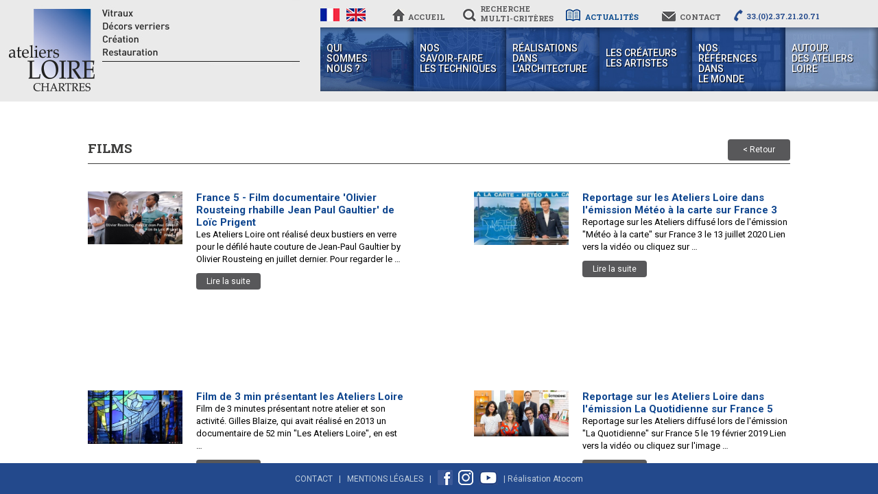

--- FILE ---
content_type: text/html; charset=UTF-8
request_url: https://www.ateliers-loire.fr/fr/films-33.php
body_size: 8554
content:
	
<!doctype html>

<!--[if lt IE 7 ]> <html class="ie ie6 no-js" lang="fr"> <![endif]-->
<!--[if IE 7 ]>    <html class="ie ie7 no-js" lang="fr"> <![endif]-->
<!--[if IE 8 ]>    <html class="ie ie8 no-js" lang="fr"> <![endif]-->
<!--[if IE 9 ]>    <html class="ie ie9 no-js" lang="fr"> <![endif]-->
<!--[if gt IE 9]><!--><html class="no-js" lang="fr"><!--<![endif]-->
<!-- the "no-js" class is for Modernizr. -->

<head id="www-sitename-com" data-template-set="html5-reset">
<!-- Global site tag (gtag.js) - Google Analytics -->
<script async src="https://www.googletagmanager.com/gtag/js?id=UA-141019324-1"></script>
<script>
  window.dataLayer = window.dataLayer || [];
  function gtag(){dataLayer.push(arguments);}
  gtag('js', new Date());

  gtag('config', 'UA-141019324-1');
</script>

	<meta charset="utf-8">
    <meta name="viewport" content="width=device-width, initial-scale=1.0">
	
	<!-- Always force latest IE rendering engine (even in intranet) & Chrome Frame -->
	<meta http-equiv="X-UA-Compatible" content="IE=edge,chrome=1">
	
	<title>Films : France 5 - Film documentaire 'Olivier Rousteing rhabille Jean Paul Gaultier' de Loïc Prigent, Reportage sur les Ateliers Loire dans l'émission Météo à la carte sur France 3, Film de 3 min présentant les Ateliers Loire, Reportage sur les Ateliers Loire dans l'émission La Quotidienne sur France 5, Film "Les Ateliers Loire" de Gilles Blaize en DVD, Film "Face au ciel" sur les vitraux du Père Kim en Joong à Brioude</title>
	
	<meta name="title" content="Films : France 5 - Film documentaire 'Olivier Rousteing rhabille Jean Paul Gaultier' de Loïc Prigent, Reportage sur les Ateliers Loire dans l'émission Météo à la carte sur France 3, Film de 3 min présentant les Ateliers Loire, Reportage sur les Ateliers Loire dans l'émission La Quotidienne sur France 5, Film "Les Ateliers Loire" de Gilles Blaize en DVD, Film "Face au ciel" sur les vitraux du Père Kim en Joong à Brioude">
	<meta name="description" content="">
	
    <meta name="Robots" content="Index, All, Follow" />
    <meta name="revisit-after" content="30 days" />
    <meta name="distribution" content="global" />        
	
	<meta name="author" content="Atocom">
	<meta name="Copyright" content="Ateliers Loire 2026. All Rights Reserved.">

	<!-- Dublin Core Metadata : http://dublincore.org/ -->
	<meta name="DC.title" content="Ateliers Loire Chartres">
	<meta name="DC.subject" content="Films : France 5 - Film documentaire 'Olivier Rousteing rhabille Jean Paul Gaultier' de Loïc Prigent, Reportage sur les Ateliers Loire dans l'émission Météo à la carte sur France 3, Film de 3 min présentant les Ateliers Loire, Reportage sur les Ateliers Loire dans l'émission La Quotidienne sur France 5, Film "Les Ateliers Loire" de Gilles Blaize en DVD, Film "Face au ciel" sur les vitraux du Père Kim en Joong à Brioude">
	<meta name="DC.creator" content="Atocom">
	
	<!--  Mobile Viewport Fix
	j.mp/mobileviewport & davidbcalhoun.com/2010/viewport-metatag 
	device-width : Occupy full width of the screen in its current orientation
	initial-scale = 1.0 retains dimensions instead of zooming out if page height > device height
	maximum-scale = 1.0 retains dimensions instead of zooming in if page width < device width
	-->
	<!-- Uncomment to use; use thoughtfully!
	<meta name="viewport" content="width=device-width, initial-scale=1.0, maximum-scale=1.0">
	-->

	<link rel="shortcut icon" href="../favicon.ico">
	<!-- This is the traditional favicon.
		 - size: 16x16 or 32x32
		 - transparency is OK
		 - see wikipedia for info on browser support: http://mky.be/favicon/ -->
		 
	<!--<link rel="apple-touch-icon" href="html5/img/apple-touch-icon.png">-->
	<!-- The is the icon for iOS's Web Clip.
		 - size: 57x57 for older iPhones, 72x72 for iPads, 114x114 for iPhone4's retina display (IMHO, just go ahead and use the biggest one)
		 - To prevent iOS from applying its styles to the icon name it thusly: apple-touch-icon-precomposed.png
		 - Transparency is not recommended (iOS will put a black BG behind the icon) -->
	
	<!-- CSS: screen, mobile & print are all in the same file -->
	<link rel="stylesheet" href="../styles/html5.css">
	
	<!-- all our JS is at the bottom of the page, except for Modernizr. -->
	<!--<script src="../js/modernizr-1.7.min.js"></script>-->
    <script src="../js/modernizr-custom.js"></script>
    
    
	<link href="..//js/thumbnailSlider/1/thumbs2.css" rel="stylesheet" />
    <link href="..//js/thumbnailSlider/1/thumbnail-slider.css" rel="stylesheet" type="text/css" /> 
    
	<link href='https://fonts.googleapis.com/css?family=Roboto:400,700,900,300,500' rel='stylesheet' type='text/css'>
    <link href='https://fonts.googleapis.com/css?family=Roboto+Slab:400,700' rel='stylesheet' type='text/css'>
    <link href="../styles/style.css" rel="stylesheet" type="text/css">	
    <!--<link href="../styles/menu.css" rel="stylesheet" type="text/css">-->
    
    
    <!-- pour colorbox -->
    <link media="screen" rel="stylesheet" href="../colorbox-master/colorbox.css" />
   
    
</head>

<body class="actualites langue-fr">

<div role="document" id="contenu" ><!-- not needed? up to you: http://camendesign.com/code/developpeurs_sans_frontieres -->
			
            <header>
				<div id="headerGauche">
                	<a href="./"></a>
                </div><!-- fin gauche -->
                
				<div id="headerCentre"></div><!-- fin centre -->       
                <div id="headerGaucheFond"></div>         
                <div id="headerDroite">
                	<div id="topBar">
                    	<ul>
                        	<li class="drapFr"><a href="../fr/" class="allume"></a></li>
                            <li class="drapEn"><a href="../en/" class=""></a></li>
                            <li class="accueil"><a href="./" ><div>Accueil</div></a></li>
                            <li class="recherche"><!--<a href=""><div>Recherche<br />multi critères</div></a>-->
                            <a href="recherche-vitrail.php" class=""><div>Recherche<br />
multi-critères</div></a></li>
                            <li class="actus"><a href="actualites-31.php" class="allume"><div>Actualités</div></a></li>
                            <li class="contact"><a href="pour-contacter-les-ateliers-loire.php" class=""><div>Contact</div></a></li>
                            <li class="tel"><div style=""><nobr>33.(0)2.37.21.20.71</nobr></div></li>
                        </ul>
                    </div><!-- fin topBar -->
                    <ul id="nav">
                    	
                        <li class="bt1" id="bouton1"><a href="javascript:void(0);" ><div class="txt">Qui <span>sommes </span>nous ?</div></a></li>
                        <li class="bt2" id="bouton2"><a href="javascript:void(0);" ><div class="txt">Nos <span>savoir-faire </span>Les techniques</div></a></li>
                        <li class="bt3" id="bouton3"><a href="javascript:void(0);" ><div class="txt">Réalisations <span>dans </span>l'architecture</div></a></li>
                        <!--<li class="bt4" id="bouton4"><a href="javascript:void(0);" ><div class="txt">Les créateurs <span>Les artistes</span></span></div></a></li>                    -->
						<li class="bt4" id="bouton4"><a href="par-ordre-alphabetique.php" ><div class="txt">Les créateurs <span>Les artistes</span></span></div></a></li>                    
                        <li class="bt5" id="bouton5"><a href="realisations-vitraux.php?reset=1" ><div class="txt">Nos <span>références </span<span>dans </span>le monde</div></a></li>
                        <li class="bt6" id="bouton6"><a href="javascript:void(0);" class="allume"><div class="txt">Autour <span>des Ateliers </span>Loire</div></a></li>
                    </ul>
                </div><!-- fin droite -->
            </header>
  			<div id="headerMobile">
            	<div id="mobLogo"><a href="./"><img src="../images/header/mobile/logo2.jpg" alt="Ateliers Loire Vitraux, Chartres" border="0" /></a></div>
                <div id="mobBar">
            	<ul class="un">
                	<li class="drap"><a href="../fr/" class="un allume"></a><a href="../en/" class="deux "></a></li>
                    <li class="icone menu"><a href="javascript:void(0);">Menu</a></li>
                    <li class="icone accueil"><a href="./" class="">Accueil</a></li>
                    <li class="icone recherche"><a href="recherche-vitrail.php" class="">Recherche</a></li>
                    <li class="icone actus"><a href="actualites-31.php" class="allume">Actualités</a></li>
                    <li class="icone contact"><a href="pour-contacter-les-ateliers-loire.php" class="">Contact</a></li>
                </ul>
      </div>
            </div><!-- fin headerMobile -->
		
                                            
            <div id="sousMenu">
            	<p class="entreeMobile" id="entreeMobile1"><a href="javascript:void(0);">Qui <span>sommes </span>nous ?</a></p>
                <ul class="ul1 sousmenu1">
                	
                	<li class="li1">
                    	<p class="titre lien" ><a href="historique.php">Historique</a></p>
                    </li>
                	<li class="li1">
                    	<p class="titre">Les Loire</p>
                        <ul class="ul2"><li class="li2" ><a href="gabriel-.php">Gabriel </a></li><li class="li2" ><a href="jacques.php">Jacques</a></li><li class="li2" ><a href="bruno.php">Bruno</a></li><li class="li2" ><a href="herve.php">Hervé</a></li>
                        </ul>
                    </li>							
							
                	<li class="li1">
                    	<p class="titre lien" ><a href="l-equipe.php">L'équipe</a></p>
                    </li>
                	<li class="li1">
                    	<p class="titre lien" ><a href="les-ateliers.php">Les ateliers</a></p>
                    </li>                	<!--<li class="li1">
                    	<p class="titre lien" onclick="location.href='#';"><a href="">Historique</a></p>
                    </li>                
                	<li class="li1">
                    	<p class="titre">Les Loire</p>
                        <ul class="ul2">
                        	<li class="li2" onclick="location.href='#';"><a href="">Gabriel</a></li>
                            <li class="li2" onclick="location.href='#';"><a href="">Jacques</a></li>
                            <li class="li2" onclick="location.href='#';"><a href="">Bruno</a></li>
                            <li class="li2" onclick="location.href='#';"><a href="">Hervé</a></li>
                        </ul>
                    </li>
                	<li class="li1">
                    	<p class="titre lien" onclick="location.href='#';"><a href="">L'équipe</a></p>
                    </li>                     
                	<li class="li1">
                    	<p class="titre">Les locaux</p>
                        <ul class="ul2">
                        	<li class="li2" onclick="location.href='#';"><a href="">Les ateliers à Lèves</a></li>
                            <li class="li2" onclick="location.href='#';"><a href="">Expression Vitrail à Chartres</a></li>
                        </ul>
                    </li> -->                                     
                </ul>                  
                <p class="entreeMobile" id="entreeMobile2"><a href="javascript:void(0);">Nos <span>savoir-faire </span>Les techniques</a></p>
                <ul class="ul1 sousmenu2">
                	
                	<li class="li1">
                    	<p class="titre">Créations</p>
                        <ul class="ul2"><li class="li2" ><a href="vitrail-traditionnel-plomb-.php">Vitrail traditionnel (plomb)</a></li><li class="li2" ><a href="dalle-de-verre.php">Dalle de verre</a></li><li class="li2" ><a href="thermoformage-fusing-emaillage.php">Thermoformage - Fusing - Émaillage</a></li><li class="li2" ><a href="mise-en-double-vitrage.php">Mise en double vitrage</a></li><li class="li2" ><a href="trempe-des-verres.php">Trempe des verres</a></li>
                        </ul>
                    </li>							
							
                	<li class="li1">
                    	<p class="titre">Restauration</p>
                        <ul class="ul2"><li class="li2" ><a href="restauration-de-vitraux-en-verres-antique-et-plomb.php">Restauration de vitraux en verres antique et plomb</a></li><li class="li2" ><a href="restauration-de-vitraux-en-dalles-de-verre.php">Restauration de vitraux en dalles de verre</a></li>
                        </ul>
                    </li>							
							                    <!--<li class="li1">
                    	<p class="titre">Créations</p>
                        <ul class="ul2">
                        	<li class="li2" onclick="location.href='#';"><a href="">Vitrail traditionnel (plomb)</a></li>
                            <li class="li2" onclick="location.href='#';"><a href="">Dalle de verre</a></li>
                            <li class="li2" onclick="location.href='#';"><a href="">Thermoformage – Fusing – émaillage</a></li>
                            <li class="li2" onclick="location.href='#';"><a href="">Mise en double vitrage</a></li>
                            <li class="li2" onclick="location.href='#';"><a href="">Trempe des verres</a></li>
                        </ul>
                    </li>
                	<li class="li1">
                    	<p class="titre">Restauration</p>
                        <ul class="ul2">
                        	<li class="li2" onclick="location.href='#';"><a href="">Restauration vitraux « plomb »</a></li>
                            <li class="li2" onclick="location.href='#';"><a href="">Restauration vitraux « dalle de verre »</a></li>
                        </ul>
                    </li>  -->                                     
                </ul>   
                <p class="entreeMobile" id="entreeMobile3"><a href="javascript:void(0);">Réalisations <span>dans </span>l'architecture</a></p>         
            	<ul class="ul1 sousmenu3">
                	
                	<li class="li1">
                    	<p class="titre">Edifices religieux</p>
                        <ul class="ul2"><li class="li2" ><a href="cathedrales.php">Cathédrales</a></li><li class="li2" ><a href="eglises-chapelles.php">Églises, chapelles</a></li><li class="li2" ><a href="congregations-religieuses.php">Congrégations religieuses</a></li>
                        </ul>
                    </li>							
							
                	<li class="li1">
                    	<p class="titre">Lieux publics</p>
                        <ul class="ul2"><li class="li2" ><a href="lycees-colleges-ecoles.php">Lycées, collèges, écoles</a></li><li class="li2" ><a href="hotels-restaurants.php">Hôtels, restaurants</a></li><li class="li2" ><a href="institutions-publiques.php">Institutions publiques</a></li><li class="li2" ><a href="centres-culturels-musees.php">Centres culturels, musées</a></li>
                        </ul>
                    </li>							
							
                	<li class="li1">
                    	<p class="titre lien" ><a href="maisons-particulieres.php">Maisons particulières</a></p>
                    </li>
                	<li class="li1">
                    	<p class="titre lien" ><a href="oeuvres-en-plein-air.php">Oeuvres en extérieur</a></p>
                    </li>                    <!--<li class="li1">
                    	<p class="titre">Edifices religieux</p>
                        <ul class="ul2">
                        	<li class="li2" onclick="location.href='#';"><a href="eglises.php">Eglises, cathédrales, chapelles</a></li>
                            <li class="li2" onclick="location.href='#';"><a href="">Congrégations religieuses</a></li>
                        </ul>
                    </li>
                	<li class="li1">
                    	<p class="titre">Lieux publics</p>
                        <ul class="ul2">
                        	<li class="li2" onclick="location.href='#';"><a href="">Lycées, collèges, centres culturels</a></li>
                            <li class="li2" onclick="location.href='#';"><a href="">Restaurants, banques</a></li>
                            <li class="li2" onclick="location.href='#';"><a href="">Espaces publics</a></li>
                        </ul>
                    </li>
                	<li class="li1">
                    	<p class="titre lien" onclick="location.href='#';"><a href="">Maisons particulières</a></p>
                    </li>-->                                    
                </ul>
                <p class="entreeMobile" id="entreeMobile4"><a href="par-ordre-alphabetique.php">Les créateurs <span>Les artistes</span></a></p>         
            	                <p class="entreeMobile" id="entreeMobile5"><a href="realisations-vitraux.php">Nos <span>références </span<span>dans </span>le monde</a></p>  
                <p class="entreeMobile" id="entreeMobile6"><a href="javascript:void(0);">Autour <span>des Ateliers </span>Loire</a></p>         
            	<ul class="ul1 sousmenu6">
                	
                	<li class="li1">
                    	<p class="titre">Autres lieux et activités</p>
                        <ul class="ul2"><li class="li2" ><a href="expressions-vitrail.php">Expressions Vitrail</a></li><li class="li2" ><a href="la-galerie-du-vitrail.php">La Galerie du vitrail</a></li><li class="li2" ><a href="l-antiquaire-du-vitrail.php">L'antiquaire du vitrail</a></li><li class="li2" ><a href="la-vitrailleraie.php">La Vitrailleraie</a></li>
                        </ul>
                    </li>							
							
                	<li class="li1">
                    	<p class="titre lien">Médias</p><ul class="ul2">
                    
                	<li class="li2"><a href="films-33.php">Films</a></li>
                	<li class="li2"><a href="livres-34.php">Livres</a></li>
                	<li class="li2"><a href="articles-de-presse-35.php">Articles de presse</a></li></ul></li>
                	<li class="li1">
                    	<p class="titre lien" ><a href="gabriel-loire-le-peintre.php">Gabriel Loire, le peintre</a></p>
                    </li>                    <!--<li class="li1">
                    	<p class="titre">Autres lieux et activités</p>
                        <ul class="ul2">
                        	<li class="li2" onclick="location.href='#';"><a href="">La Galerie du vitrail</a></li>
                            <li class="li2" onclick="location.href='#';"><a href="">L'antiquaire en vitrail</a></li>
                        </ul>
                    </li> -->                                     
                </ul>                                            
            </div><!-- fin sousMenu3 -->  
            <div id="content" class="actualites">
	        
            	<div id="interieur">
					<div class="titre">
                    	<ul>
                        	<li class="liTitre"><h1>Films</h1></li>
                            
                            <li class="retour"><a href="javascript:history.back();">< Retour</a></li>
                            						
                        </ul>
                    </div><!-- fin titre -->				
               	  
 
                    <ul class="liste">
                                        	<li class="item ">
                        	                            <div class="pho"><a href="france-5-film-documentaire-olivier-rousteing-rhabille-jean-paul-gaultier-de-loic-prigent.php"><img src="../medias/articles/photos/172_20220928-112532_1_M.JPG" width="220" /></a></div>
                            
                            <div class="texte reduit">
                                <h2><a href="france-5-film-documentaire-olivier-rousteing-rhabille-jean-paul-gaultier-de-loic-prigent.php">France 5 - Film documentaire 'Olivier Rousteing rhabille Jean Paul Gaultier' de Loïc Prigent</a></h2>
                                Les Ateliers Loire ont r&eacute;alis&eacute; deux bustiers en verre pour le d&eacute;fil&eacute; haute couture de Jean-Paul Gaultier by Olivier Rousteing en juillet dernier.

Pour regarder le &#133;                                <a class="suite" href="france-5-film-documentaire-olivier-rousteing-rhabille-jean-paul-gaultier-de-loic-prigent.php">Lire la suite</a>
                            </div>     
                            
                                                  
                        </li>
					                    	<li class="item deux">
                        	                            <div class="pho"><a href="reportage-sur-les-ateliers-loire-dans-l-emission-meteo-a-la-carte-sur-france-3.php"><img src="../medias/articles/photos/132_20200721-095756_1_M.JPG" width="220" /></a></div>
                            
                            <div class="texte reduit">
                                <h2><a href="reportage-sur-les-ateliers-loire-dans-l-emission-meteo-a-la-carte-sur-france-3.php">Reportage sur les Ateliers Loire dans l'émission Météo à la carte sur France 3</a></h2>
                                Reportage sur les Ateliers diffus&eacute; lors de l&#39;&eacute;mission &quot;M&eacute;t&eacute;o &agrave; la carte&quot; sur France 3 le 13 juillet 2020

Lien vers la vid&eacute;o ou cliquez sur &#133;                                <a class="suite" href="reportage-sur-les-ateliers-loire-dans-l-emission-meteo-a-la-carte-sur-france-3.php">Lire la suite</a>
                            </div>     
                            
                                                  
                        </li>
					                    	<li class="item ">
                        	                            <div class="pho"><a href="film-de-3-min-presentant-les-ateliers-loire.php"><img src="../medias/articles/photos/128_20191217-165459_1_M.JPG" width="220" /></a></div>
                            
                            <div class="texte reduit">
                                <h2><a href="film-de-3-min-presentant-les-ateliers-loire.php">Film de 3 min présentant les Ateliers Loire</a></h2>
                                Film de 3 minutes pr&eacute;sentant notre atelier et son activit&eacute;.
Gilles Blaize, qui avait r&eacute;alis&eacute; en 2013 un documentaire de 52 min &quot;Les Ateliers Loire&quot;, en est &#133;                                <a class="suite" href="film-de-3-min-presentant-les-ateliers-loire.php">Lire la suite</a>
                            </div>     
                            
                                                  
                        </li>
					                    	<li class="item deux">
                        	                            <div class="pho"><a href="reportage-sur-les-ateliers-loire-dans-l-emission-la-quotidienne-sur-france-5-.php"><img src="../medias/articles/photos/103_20190418-162622_1_M.JPG" width="220" /></a></div>
                            
                            <div class="texte reduit">
                                <h2><a href="reportage-sur-les-ateliers-loire-dans-l-emission-la-quotidienne-sur-france-5-.php">Reportage sur les Ateliers Loire dans l'émission La Quotidienne sur France 5 </a></h2>
                                Reportage sur les Ateliers diffus&eacute; lors de l&#39;&eacute;mission &quot;La Quotidienne&quot; sur France 5 le 19 f&eacute;vrier 2019

Lien vers la vid&eacute;o ou cliquez sur l&#39;image &#133;                                <a class="suite" href="reportage-sur-les-ateliers-loire-dans-l-emission-la-quotidienne-sur-france-5-.php">Lire la suite</a>
                            </div>     
                            
                                                  
                        </li>
					                    	<li class="item ">
                        	                            <div class="pho"><a href="film-les-ateliers-loire-de-gilles-blaize-en-dvd.php"><img src="../medias/articles/photos/115_20190419-151137_1_M.JPG" width="220" /></a></div>
                            
                            <div class="texte reduit">
                                <h2><a href="film-les-ateliers-loire-de-gilles-blaize-en-dvd.php">Film "Les Ateliers Loire" de Gilles Blaize en DVD</a></h2>
                                Un film de 55 minutes sur Les Ateliers Loire a &eacute;t&eacute; r&eacute;alis&eacute; par Gilles Blaize, produit par les films du lieu-dit et France 3 Centre, en 2017 est disponible en DVD.&nbsp;
                                <a class="suite" href="film-les-ateliers-loire-de-gilles-blaize-en-dvd.php">Lire la suite</a>
                            </div>     
                            
                                                  
                        </li>
					                    	<li class="item deux">
                        	                            <div class="pho"><a href="film-face-au-ciel-sur-les-vitraux-du-pere-kim-en-joong-a-brioude.php"><img src="../medias/articles/photos/116_20190424-103851_1_M.JPG" width="220" /></a></div>
                            
                            <div class="texte reduit">
                                <h2><a href="film-face-au-ciel-sur-les-vitraux-du-pere-kim-en-joong-a-brioude.php">Film "Face au ciel" sur les vitraux du Père Kim en Joong à Brioude</a></h2>
                                Un film de 50 minutes sur la r&eacute;alisation des vitraux du P&egrave;re Kim en Joong au sein de la basilique Saint-Julien de Brioude, a &eacute;t&eacute; r&eacute;alis&eacute; par Jean-No&euml;l &#133;                                <a class="suite" href="film-face-au-ciel-sur-les-vitraux-du-pere-kim-en-joong-a-brioude.php">Lire la suite</a>
                            </div>     
                            
                                                  
                        </li>
					                    </ul>
                    
                </div><!-- fin interieur -->
                
            </div>
         


            <footer>
            	<!--<p>Les Ateliers Loire à Chartres, spécialistes en création et restauration de vitraux anciens et contemporains</p>-->
                <p class="liens"><a href="pour-contacter-les-ateliers-loire.php" class="maj">Contact</a> &nbsp | &nbsp 
                                <a href="mentions-legales.php" class="maj">Mentions Légales</a> &nbsp | &nbsp 
                				<a href="https://www.facebook.com/ateliersloire" target="_blank"><img src="../images/footer/fb.png" style="vertical-align: middle; padding-bottom:5px; padding-right: 5px;" alt="Facebook Ateliers Loire" /></a> 
				<a href="https://www.instagram.com/ateliersloire/" target="_blank"><img src="../images/footer/instagram.png" style="vertical-align: middle; padding-bottom:5px; padding-right: 5px;" alt="Instagram Ateliers Loire" /></a> 
				<a href="https://www.youtube.com/channel/UCNpp_I0Ma8WYtBrPEhqRH_Q" target="_blank"><img src="../images/footer/youtube.png" style="vertical-align: middle; padding-bottom:5px; padding-right: 5px;" alt="Youtube Ateliers Loire" /></a>
                 | Réalisation <a href="http://www.atocom.fr" target="_blank">Atocom</a>
            </footer>
                    
  </div><!-- fin contenu -->    
    
    


    
<!-- here comes the javascript -->
<script src="../js/jquery-1.10.2.min.js"></script>
<script src="../js/jquery-migrate-1.2.1.js"></script>

<!-- pour jquery UI -->
<script src="../jquery-ui-1.11.4.custom/jquery-ui.min.js"></script>


<!-- pour colorbox -->
<script type="text/javascript" src="../colorbox-master/jquery.colorbox-min.js"></script>


<!-- backstretch -->
<script type="text/javascript" src="../backstretch/jquery.backstretch.min.js"></script>

<!-- carousel -->        
<script src="../js/slick-1.6.0/slick/slick.min.js"></script>

	<script>
	 /**
	  Target IE 10 with JavaScript and CSS property detection.
	  
	  # 2013 by Tim Pietrusky
	  # timpietrusky.com
	 **/

	 // IE 10 only CSS properties
	 var ie10Styles = [
		 'msTouchAction',
		 'msWrapFlow',
		 'msWrapMargin',
		 'msWrapThrough',
		 'msOverflowStyle',
		 'msScrollChaining',
		 'msScrollLimit',
		 'msScrollLimitXMin',
		 'msScrollLimitYMin',
		 'msScrollLimitXMax',
		 'msScrollLimitYMax',
		 'msScrollRails',
		 'msScrollSnapPointsX',
		 'msScrollSnapPointsY',
		 'msScrollSnapType',
		 'msScrollSnapX',
		 'msScrollSnapY',
		 'msScrollTranslation',
		 'msFlexbox',
		 'msFlex',
		 'msFlexOrder'];

	 var ie11Styles = [
		 'msTextCombineHorizontal'];

	 /*
	  * Test all IE only CSS properties
	  */
	 var d = document;
	 var b = d.body;
	 var s = b.style;
	 var ieVersion = null;
	 var property;

	 // Test IE10 properties
	 for (var i = 0; i < ie10Styles.length; i++) {
		 property = ie10Styles[i];

		 if (s[property] != undefined) {
			 ieVersion = "ie10";
			 //createEl("IE10 style found: " + property);
		 }
	 }

	 // Test IE11 properties
	 for (var i = 0; i < ie11Styles.length; i++) {
		 property = ie11Styles[i];

		 if (s[property] != undefined) {
			 ieVersion = "ie11";
			 //createEl("IE11 style found: " + property);
		 }
	 }

	 if (ieVersion) {
		/* b.className = ieVersion;
		 $('#versionId').html('Version: ' + ieVersion);*/
		 //alert('ie');
		 document.write('<link media="screen" href="../styles/style-ie.css" rel="stylesheet" />');
	 } else {
		 //createEl('Not IE10 or 11.');
	 }

	 /*
	  * Just a little helper to create a DOM element
	  */
	 function createEl(content) {
		 el = d.createElement('div');
		 el.innerHTML = content;
		 b.appendChild(el);
	 }
	</script>
	

<script>
/*
function Ajuster_Menu() {
	var s = $(window).scrollTop();
	h = $('header').css('height');
	h = h.replace('px','');
	h = parseInt(h);
	val = h-s+5;
	$('#cssmenu >  ul > li > .megamenu').css('top',(val)+'px');
	//console.log ('vam='+val);
}
		setTimeout("Ajuster_Menu();",500);
		$(window).scroll(function () {
			Ajuster_Menu();	
		});*/
	
	
	
</script>  




    
<!-- this is where we put our custom functions -->
<!--<script src="../js/functions.js"></script>-->
<script>
// remap jQuery to $
(function($){})(window.jQuery);

/*
var BrowserDetect = {
        init: function () {
            this.browser = this.searchString(this.dataBrowser) || "Other";
            this.version = this.searchVersion(navigator.userAgent) || this.searchVersion(navigator.appVersion) || "Unknown";
        },
        searchString: function (data) {
            for (var i = 0; i < data.length; i++) {
                var dataString = data[i].string;
                this.versionSearchString = data[i].subString;

                if (dataString.indexOf(data[i].subString) !== -1) {
                    return data[i].identity;
                }
            }
        },
        searchVersion: function (dataString) {
            var index = dataString.indexOf(this.versionSearchString);
            if (index === -1) {
                return;
            }

            var rv = dataString.indexOf("rv:");
            if (this.versionSearchString === "Trident" && rv !== -1) {
                return parseFloat(dataString.substring(rv + 3));
            } else {
                return parseFloat(dataString.substring(index + this.versionSearchString.length + 1));
            }
        },

        dataBrowser: [
            {string: navigator.userAgent, subString: "Edge", identity: "MS Edge"},
            {string: navigator.userAgent, subString: "MSIE", identity: "Explorer"},
            {string: navigator.userAgent, subString: "Trident", identity: "Explorer"},
            {string: navigator.userAgent, subString: "Firefox", identity: "Firefox"},
            {string: navigator.userAgent, subString: "Opera", identity: "Opera"},  
            {string: navigator.userAgent, subString: "OPR", identity: "Opera"},  
            {string: navigator.userAgent, subString: "Chrome", identity: "Chrome"}, 
            {string: navigator.userAgent, subString: "Safari", identity: "Safari"}       
        ]
    };
    
    BrowserDetect.init();
	
	compatible = true;

	switch (BrowserDetect.browser) {
		case 'Explorer' : if (BrowserDetect.version<9) compatible = false; break;
		case 'Firefox' : if (BrowserDetect.version<16) compatible = false; break;
		case 'Opera' : if (BrowserDetect.version<15) compatible = false; break;
		case 'Chrome' : if (BrowserDetect.version<19) compatible = false; break;
		case 'Safari' : if (BrowserDetect.version<6) compatible = false; break;
	}
	
	if (!compatible) $.colorbox({html:"<table width=\"560\"><tr><td><p style=\"font-size: 15px;\"><b>Votre navigateur commence à dater un peu...</b></p><p>Pour profiter pleinement du site des Ateliers Loire, nous vous invitons à télécharger gratuitement la dernière version d'un des navigateurs suivants :<br><br><a href=\"https://www.mozilla.org/fr/firefox/new\" target=\"_blank\"><img src=\"images/firefox.jpg\" /></a> &nbsp; &nbsp; <a href=\"https://www.google.fr/chrome/browser/desktop/\" target=\"_blank\"><img src=\"images/chrome.jpg\" /></a></td></tr></table>", height:" 230px"});
	else $.colorbox({html:"<table width=\"560\"><tr><td>"+(BrowserDetect.browser)+" "+BrowserDetect.version+"</td></tr></table>", height:" 230px"});*/
	
msg = "<table width=\"660\"><tr><td><p style=\"font-size: 15px;\"><b>Votre navigateur commence à dater un peu...</b></p><p>Pour profiter pleinement du site des Ateliers Loire, nous vous invitons à télécharger gratuitement la dernière version d'un des navigateurs suivants :<br><br>"
if (this.browser=="Safari") msg+= "<a href=\"http://www.apple.com/fr/safari/\" target=\"_blank\"><img src=\"images/safari.jpg\" /></a> &nbsp; &nbsp; ";
msg+= "<a href=\"https://www.mozilla.org/fr/firefox/new\" target=\"_blank\"><img src=\"images/firefox.jpg\" /></a> &nbsp; &nbsp; <a href=\"https://www.google.fr/chrome/browser/desktop/\" target=\"_blank\"><img src=\"images/chrome.jpg\" /></a></td></tr></table>";

 if (!Modernizr.csscalc) $.colorbox({html:msg, height:" 230px"});


function Ouvre_Photo(pho,l,h,legende) {
	/*$.colorbox({html:"<img src=\""+pho+"\" width=\""+l+"\" height=\""+h+"\"><p style='margin-top:8px; text-align:center;'>"+legende+"</p>", opacity: 0.95, rel:"machn"});*/
	$.colorbox({href:"index.php"});
}
function Ouvre_Photo2(id_article,i) {
	/*$.colorbox({html:"<img src=\""+pho+"\" width=\""+l+"\" height=\""+h+"\"><p style='margin-top:8px; text-align:center;'>"+legende+"</p>", opacity: 0.95, rel:"machn"});*/
	$.colorbox({href:"../photo-article.php?id_article="+id_article+"&i="+i, iframe:true, height:'95%', width: '95%'});
}

function Verification_Email(elm) {	
if (elm.indexOf("@") != "-1" &&
    elm.indexOf(".") != "-1" &&
    elm != "")
    return true;

return false;
}




function Charger_Sous_Menu(i) {
	 $('#sousMenu ul.ul1').css('display','none');	
	 if ($('#sousMenu ul.sousmenu'+	i)) $('#sousMenu ul.sousmenu'+	i).css('display','block');
}
		
/* trigger when page is ready */
$(document).ready(function (){

		//colorbox
		//$("a.colorbox").colorbox({maxWidth:'900px',maxHeight:'700px'});
		$("a.colorbox").colorbox({maxWidth:'96%',maxHeight:'96%',current:'', });
		
		$("a.colorboxCMS").colorbox({maxWidth:'96%',maxHeight:'96%', current:'', onClosed:function(){
        
		/* $(".CMSslider").slick('slickNext');
		 $(".CMSslider").slick('slickPlay');*/
		 
  $(".CMSslider").slick('slickPlay')
  $(".CMSslider").slick('setOption', 'autoplay', true)		 
		// console.log($(".CMSslider").slick('slickCurrentSlide'));
		//console.log($(".CMSslider").slick('slickGetOption', 'pauseOnHover '));
    }});
		
		$("a.colorboxDiapo").colorbox({maxWidth:'900px',maxHeight:'700px', slideshow:'true'});
		$(".colorboxYoutube").colorbox({iframe:true, innerWidth:640, innerHeight:390});
		
		/*$( "a.colorbox" ).each(function( index ) {
  console.log( index + ": " + $( this ).attr('id') );
});*/
		
		$("a").each( function () {
			href = $(this).attr('href');
			if (href) {
				t = href.indexOf('http://');
				if (t != -1) {
					$(this).attr('target','_blank');
				}
			}
		} ) ;	
		
			
		
				
		  		
		sousmenu = 'ferme';
		$('#nav li').hover(			  
			  function() {
				/*id = $(this).attr('id');
				i = id.replace('bouton','');
				if (i!=5) {				  
					$('#sousMenu').slideDown();
					sousmenu = 'ouvert';
					Charger_Sous_Menu(i);
				}*/
				//console.log('survol='+sousmenu);
			  }, function() {
				sousmenu = "?";
				console.log('fin survol='+sousmenu);
				window.setTimeout(function() {		
				  if (sousmenu== "?") {
						sousmenu = "ferme" ;
						$('#sousMenu').slideUp(); 
						//console.log('apres:'+sousmenu);
				  }
				}, 1000);				  				
			  }
		);		
		
		
		
		/** attention, la version "classsique" s'affiche sur tablette où le survol n'existe pas, il faut donc aussi prévoir le clic ! **/
		$( "#nav li" ).click(function() {
			id = $(this).attr('id');
			i = id.replace('bouton','');
			//console.log('avant:'+sousmenu);
			if (i!='4' && i!='5') {	
				console.log('ici');if (!sousmenu || sousmenu=="ferme" || sousmenu=="?") {
					$('#sousMenu').slideDown();
					sousmenu = 'ouvert';
					Charger_Sous_Menu(i);
				}
				else {
					sousmenu = "ferme" ;
					$('#sousMenu').slideUp();					
				}
				//console.log('apres:'+sousmenu);
			}
		});					
				
		$('#sousMenu').hover(
			  function() {
				  sousmenu = "ouvert";		
				  //Charger_Sous_Menu(0);		
				  //console.log('ici ='+sousmenu);
			  }, function() {
				sousmenu = false;
				$('#sousMenu').slideUp();
				//Charger_Sous_Menu(0);		
			  }
		  ); 
		  
		/** pour mobile **/			
		$( "#headerMobile .menu a" ).click(function() {
			Charger_Sous_Menu(0);
			if (sousmenu=='ouvert' || sousmenu=='?') {
				sousmenu = "ferme" ;
				$('#sousMenu').slideUp(); 				
			}
			else {
				sousmenu = "ouvert" ;
				$('#sousMenu').slideDown(); 				
			}
		});	
		$( "#sousMenu .entreeMobile" ).click(function() {
			id = $(this).attr('id');
			i = id.replace('entreeMobile','');
			Charger_Sous_Menu(i);
		});			
		
		 	  				

});


	

  
  


$(window).load(function() {
	
});




</script>
</body>
</html>              

--- FILE ---
content_type: text/css
request_url: https://www.ateliers-loire.fr//js/thumbnailSlider/1/thumbs2.css
body_size: 876
content:
/* http://www.menucool.com/jquery-slider */

#thumbs2 {
    height:300px; 
    display:inline-block;
    *display:inline; /* hack for old IE6-7 */
    background-color:#fff;
    box-shadow: 0px 1px 11px rgba(0,0,0,0.2);
    padding:16px;
    position:relative;
    -webkit-user-select: none;
    user-select:none;
}

#thumbs2 div.inner {
    width:auto;
    padding:2px;

    /*the followings should not be changed */
    height:100%;
    box-sizing:border-box;
    position:relative;
    overflow:hidden;
    margin:0 auto;
}

 
#thumbs2 div.inner ul {
    
    /*the followings should not be changed */
    position:relative;
    left:0; top:0;
    list-style:none;
    font-size:0;
    padding:0;
    margin:0;
    float:left!important;
    width:auto!important;
    height:auto!important;
}

#thumbs2 ul li {
    display:block;
    border: 4px solid transparent;
    outline:1px solid transparent;
    margin:0;
    margin-bottom:3px; /* Spacing between thumbs*/
    box-sizing:content-box;
    text-align:center;
    padding:0;
    position:relative;
    list-style:none;
    backface-visibility:hidden;
}

#thumbs2 ul li.active {
   /*box-shadow:0 0 4px #999;*/
   outline-color:black;
}

#thumbs2 li:hover {
    border-color:rgba(255,255,255,0.5);
}


#thumbs2 .thumb {
    
    width:100%;
    height: 100%;
    background-size:contain;
    background-repeat:no-repeat;
    background-position:center center;
    display:block;
    position:absolute;
    font-size:0;
}

/* --------- navigation controls ------- */
/* The nav id should be: slider id + ("-prev", "-next", and "-pause-play") */

#thumbs2-pause-play {display:none;} /*.pause*/

#thumbs2-prev, #thumbs2-next
{
    position: absolute;
    width:100%;
    height:30px;
    line-height:30px;
    text-align:center;
    margin:0;
    z-index:10;
    cursor:pointer;
    transition:opacity 0.6s;
    *background-color:#ccc;/*IE7 hack*/
    backface-visibility:hidden;
}

#thumbs2-prev {
    top:-36px;
}

#thumbs2-next {
    bottom:-36px;
}
#thumbs2-next.disabled, #thumbs2-prev.disabled {
    opacity:0.1;
    cursor:default;
}


/* arrows */
#thumbs2-prev::before, #thumbs2-next::before {
    position:absolute;
    content: "";
    display: inline-block;
    width: 10px;
    height: 10px;
    margin-left:-20px;
    border-left: 4px solid black;
    border-top: 4px solid black;
}

#thumbs2-prev::before {
    top:12px;
    -ms-transform:rotate(-45deg);/*IE9*/
    -webkit-transform:rotate(45deg);
    transform: rotate(45deg);
}

#thumbs2-next::before {
    bottom:12px;
    -ms-transform:rotate(135deg);/*IE9*/
    -webkit-transform:rotate(-135deg);
    transform: rotate(-135deg);
}


--- FILE ---
content_type: text/css
request_url: https://www.ateliers-loire.fr//js/thumbnailSlider/1/thumbnail-slider.css
body_size: 950
content:
/* http://www.menucool.com/jquery-slider */

#thumbnail-slider {
    margin:0 auto; /*center-aligned*/
    width:100%;/*width:400px;*/
    max-width:600px;
    padding:20px;
    background-color:#f2f1ea;
    box-shadow: 0 2px 6px rgba(0,0,0,0.3);
    box-sizing:border-box;
    position:relative;
    -webkit-user-select: none;
    user-select:none;
}

#thumbnail-slider div.inner {
    /*the followings should not be changed */
    position:relative;
    overflow:hidden;
    padding:2px 0;
    margin:0;
}

 
#thumbnail-slider div.inner ul {
    /*the followings should not be changed */
    white-space:nowrap;
    position:relative;
    left:0; top:0;
    list-style:none;
    font-size:0;
    padding:0;
    margin:0;
    float:left!important;
    width:auto!important;
    height:auto!important;
}

#thumbnail-slider ul li {
    display:inline-block;
    *display:inline!important; /*IE7 hack*/
    border:3px solid black;
    margin:0;
    margin-right:10px; /* Spacing between thumbs*/
    transition:border-color 0.3s;
    box-sizing:content-box;
    text-align:center;
    vertical-align:middle;
    padding:0;
    position:relative;
    list-style:none;
    backface-visibility:hidden;
}

#thumbnail-slider ul li.active {
    border-color:white;
}

#thumbnail-slider .thumb {
    opacity:1;
    width:100%;
    height: 100%;
    background-size:contain;
    background-repeat:no-repeat;
    background-position:center center;
    display:block;
    position:absolute;
    font-size:0;
}

/* --------- navigation controls ------- */
/* The nav id should be: slider id + ("-prev", "-next", and "-pause-play") */

#thumbnail-slider-pause-play {display:none;} /*.pause*/

#thumbnail-slider-prev, #thumbnail-slider-next
{
    opacity:1;
    position: absolute;
    /*background-color:#0346a3;*/
    *background-color:#ccc;/*IE7 hack*/
    backface-visibility:hidden;
    width:32px;
    height:60px;
    line-height:60px;
    top: 50%;
    margin:0;
    margin-top:-30px;
    color:white;    
    z-index:10;
    cursor:pointer;
}

#thumbnail-slider-prev {
    left:-30px; right:auto;
}

#thumbnail-slider-next {
    left:auto; right:-30px;
}
#thumbnail-slider-next.disabled, #thumbnail-slider-prev.disabled {
    opacity:0.3;
    cursor:default;
}


/* arrows */
#thumbnail-slider-prev::before, #thumbnail-slider-next::before {
    position: absolute;
    top: 19px;
    content: "";
    display: block;
    width: 12px;
    height: 12px;
    border-left: 6px solid black;
    border-top: 6px solid black;
}

#thumbnail-slider-prev::before {
    left:7px;
    -ms-transform:rotate(-45deg);/*IE9*/
    -webkit-transform:rotate(-45deg);
    transform: rotate(-45deg);
}

#thumbnail-slider-next::before {
    right:7px;
    -ms-transform:rotate(135deg);/*IE9*/
    -webkit-transform:rotate(135deg);
    transform: rotate(135deg);
}

/*Responsive settings*/
@media only screen and (max-width:736px){

    #thumbnail-slider {padding:10px 26px;}

    #thumbnail-slider-prev {left:0px;}

    #thumbnail-slider-next {right:0px;}
}


--- FILE ---
content_type: text/css
request_url: https://www.ateliers-loire.fr/styles/style.css
body_size: 8005
content:
/* CSS Document */


html {
	height: 100%;
	margin: 0px;
	}

body {
	font-family: 'Roboto', sans-serif;
	font-weight: 400;
	color:#000000; 
	font-size: 13px;
	height: 100%;
	margin:0px;	
	background:#0f4c8f
}

/******* REDEFINITION STYLES DE BASE ***************/
textarea {	font-family: 'Roboto', sans-serif;
	font-weight: 400;font-size: 13px;}


h1 {padding:0; margin: 0;font-weight: bold;font-size: 19px; margin-bottom: 20px; line-height: 26px;  color: #333333;}

.wrapper {
	margin: 0 auto;
	padding: 0;
	
	width: 960px;
	/*min-height: 100%;*/
	/*background: #ffffff;*/
	position: relative;

	/*background:url(../images/bg-contenu.png) repeat-y;
	padding-left: 16px; padding-right: 16px;*/
	/*
L'utilisation de position: relative; sur #site d�finit les fronti�res de l'�l�ment #site comme point de rep�re 
pour le positionnement de ses enfants. La position "top: 0px, left: 0px" est maintenant le coin sup�rieur gauche de #site, 
au lieu de celui de body.
*/
}


/****** HEADER *********/
#headerMobile {display: none;}

/******* r�so 1920px et +  : 6 boutons de 205px soit 1230 px quand on est � 1920 de r�so ************/
header {width: 100%; overflow:auto; height: 204px; background-color:#eaeaea;}
header #headerGauche {float: left; width: 690px; height: 100%; background:url(../images/header/1920/fond2.jpg) top left no-repeat;}
header #headerGauche a {display: block; height: 100%; width: 250px;/* background:url(../images/header/1920/logo.jpg);*/ }
header #headerCentre {float: left; width: calc((100% - 1920px) / 7); height: 100%;}
header #headerGaucheFond{float: left; display: none;}
header #headerDroite {float: left; width: calc(1230px + ((100% - 1920px) / 7) * 6);}

header #headerDroite #topBar {height: 50px; background: #eaeaea; font-family:'Roboto Slab','Roboto', sans-serif;}
header #headerDroite #topBar li {float:left; list-style:none; height: 28px; margin-top: 10px;}
header #headerDroite #topBar li a {display: block; height: 100%; text-decoration:none; text-transform:uppercase; color:#58585a; font-size: 13px; font-weight: 700; line-height: 14px;}
header #headerDroite #topBar li a:hover, header #headerDroite #topBar li a.allume {color:#07498d;}
header #headerDroite #topBar li.drapFr {margin-left:10px; } 
header #headerDroite #topBar li.drapFr a {background:url(../images/header/1920/pre-header/drap-fr.jpg) no-repeat left; width: 33px;}
header #headerDroite #topBar li.drapFr a:hover, header #headerDroite #topBar li.drapFr a.allume {background:url(../images/header/1920/pre-header/drap-fr-on.jpg) no-repeat left;}
header #headerDroite #topBar li.drapEn {margin-left:10px; }
header #headerDroite #topBar li.drapEn a {background:url(../images/header/1920/pre-header/drap-en.jpg) no-repeat left; width: 33px;} 
header #headerDroite #topBar li.drapEn a:hover,header #headerDroite #topBar li.drapEn a.allume {background:url(../images/header/1920/pre-header/drap-en-on.jpg) no-repeat left; } 
header #headerDroite #topBar li.accueil {margin-left:46px; }
header #headerDroite #topBar li.accueil a {background:url(../images/header/1920/pre-header/accueil.jpg) no-repeat left; width: 98px; padding-left: 35px; } 
header #headerDroite #topBar li.accueil a:hover, header #headerDroite #topBar li.accueil a.allume {background:url(../images/header/1920/pre-header/accueil-on.jpg) no-repeat left; } 
header #headerDroite #topBar li.accueil div {padding-top:15px;}
header #headerDroite #topBar li.recherche a {background:url(../images/header/1920/pre-header/recherche.jpg) no-repeat left; width: 140px; padding-left: 35px; } 
header #headerDroite #topBar li.recherche a:hover, header #headerDroite #topBar li.recherche a.allume {background:url(../images/header/1920/pre-header/recherche-on.jpg) no-repeat left;} 
header #headerDroite #topBar li.recherche div {padding-top:1px;}
header #headerDroite #topBar li.actus a {background:url(../images/header/1920/pre-header/actus.jpg) no-repeat left; width: 127px; padding-left: 40px; } 
header #headerDroite #topBar li.actus a:hover, header #headerDroite #topBar li.actus a.allume {background:url(../images/header/1920/pre-header/actus-on.jpg) no-repeat left;} 
header #headerDroite #topBar li.actus div {padding-top:15px;}
header #headerDroite #topBar li.contact a {background:url(../images/header/1920/pre-header/contact.jpg) no-repeat left; width: 87px; padding-left: 37px; }
header #headerDroite #topBar li.contact a:hover, header #headerDroite #topBar li.contact a.allume {background:url(../images/header/1920/pre-header/contact-on.jpg) no-repeat left;}  
header #headerDroite #topBar li.contact div {padding-top:15px;}
header #headerDroite #topBar li.tel { background:url(../images/header/1920/pre-header/telephone.png) top left no-repeat; margin-left: 10px;}
header #headerDroite #topBar li.tel div { padding-top: 13px; padding-left: 25px; color:#23498c; font-weight:bold; font-size: 13px; }


header #headerDroite #nav ul {width: 100%;}
header #headerDroite #nav li {float: left; list-style:none; width: calc(100% / 6); height: 134px;}
header #headerDroite #nav li a {display:block; height: 100%; color:#ffffff; text-decoration:none; font-weight: 700; font-size: 16px; line-height: 17px; text-transform:uppercase; text-shadow: 2px 2px 2px black;}

header #headerDroite li.bt1 a {background:url(../images/header/1920/bt1.jpg) no-repeat center; -webkit-background-size: cover; -moz-background-size: cover; -o-background-size: cover; background-size: cover; } 
header #headerDroite li.bt1 a:hover,header #headerDroite li.bt1 a.allume {background:url(../images/header/1920/bt1-on.jpg) no-repeat center; -webkit-background-size: cover; -moz-background-size: cover; -o-background-size: cover; background-size: cover; } 
/**/
header #headerDroite li.bt2 a {background:url(../images/header/1920/bt2.jpg) no-repeat center; -webkit-background-size: cover; -moz-background-size: cover; -o-background-size: cover; background-size: cover; } 
header #headerDroite li.bt2 a:hover,header #headerDroite li.bt2 a.allume {background:url(../images/header/1920/bt2-on.jpg) no-repeat center; -webkit-background-size: cover; -moz-background-size: cover; -o-background-size: cover; background-size: cover; }
/**/
header #headerDroite li.bt3 a {background:url(../images/header/1920/bt3.jpg) no-repeat center; -webkit-background-size: cover; -moz-background-size: cover; -o-background-size: cover; background-size: cover; } 
header #headerDroite li.bt3 a:hover,header #headerDroite li.bt3 a.allume {background:url(../images/header/1920/bt3-on.jpg) no-repeat center; -webkit-background-size: cover; -moz-background-size: cover; -o-background-size: cover; background-size: cover; }
/**/
header #headerDroite li.bt4 a {background:url(../images/header/1920/bt4.jpg) no-repeat center; -webkit-background-size: cover; -moz-background-size: cover; -o-background-size: cover; background-size: cover; } 
header #headerDroite li.bt4 a:hover,header #headerDroite li.bt4 a.allume {background:url(../images/header/1920/bt4-on.jpg) no-repeat center; -webkit-background-size: cover; -moz-background-size: cover; -o-background-size: cover; background-size: cover; }
/**/
header #headerDroite li.bt5 a {background:url(../images/header/1920/bt5.jpg) no-repeat center; -webkit-background-size: cover; -moz-background-size: cover; -o-background-size: cover; background-size: cover; } 
header #headerDroite li.bt5 a:hover,header #headerDroite li.bt5 a.allume {background:url(../images/header/1920/bt5-on.jpg) no-repeat center; -webkit-background-size: cover; -moz-background-size: cover; -o-background-size: cover; background-size: cover; }
/**/
header #headerDroite li.bt6 a {background:url(../images/header/1920/bt6.jpg) no-repeat center; -webkit-background-size: cover; -moz-background-size: cover; -o-background-size: cover; background-size: cover; } 
header #headerDroite li.bt6 a:hover,header #headerDroite li.bt6 a.allume {background:url(../images/header/1920/bt6-on.jpg) no-repeat center; -webkit-background-size: cover; -moz-background-size: cover; -o-background-size: cover; background-size: cover; }


header #headerDroite li .txt {padding: 12px; vertical-align:middle; padding-top: 40px; padding-bottom:0; padding-right: 0;}
.langue-en header #headerDroite li.bt3 .txt {padding-top:48px;}
header #headerDroite li.bt4 .txt {padding-top:48px;}
header #headerDroite li.bt5 .txt {/*padding-top:32px;*/padding-top:40px;}
header #headerDroite li .txt span {display: block;}
/*header .droite {float: left; background-color:#DB5F61; width: calc(100% - 690px);}
header .droite ul {width: 100%;}
header .droite li {float: left; list-style:none; width: calc(225px + ((100% - 1230px) / 7)); }
header .droite li.vide {width: inherit;}*/


/******* 1200 < r�so < 1920px   : 6 boutons de 124px soit 744 px quand on est � r�so de 1200 ************/
@media only screen and (max-width: 1940px) {
	header {height: 148px; /*background-color:#7999c0;*/}
	header #headerGauche {width: 426px; background:url(../images/header/1240/fond2.jpg) top left no-repeat;}
	header #headerGauche a {width: 164px; /*background:url(../images/header/1240/logo.jpg); */}
	header #headerGaucheFond {float: left; width: 30px; display:block; height: 148px;}
	header #headerCentre {width: calc((100% - 1200px) / 7); background:url(../images/header/1240/fond-ligne.jpg) repeat-x; }
	header #headerDroite {width: calc(744px + ((100% - 1200px) / 7) * 6);}
	
	header #headerDroite #topBar {height: 40px;}
	header #headerDroite #topBar li {float:left; list-style:none; height: 28px; margin-top: 5px;}
	header #headerDroite #topBar li a {font-size: 11px;}
	
	header #headerDroite #topBar li.drapFr {margin-left: 0;}
	header #headerDroite #topBar li.drapFr a {background:url(../images/header/1240/pre-header/drap-fr-on.jpg) no-repeat left; width: 31px;}
	header #headerDroite #topBar li.drapFr a:hover, header #headerDroite #topBar li.drapFr a.allume {background:url(../images/header/1240/pre-header/drap-fr-on.jpg) no-repeat left;}
	header #headerDroite #topBar li.drapEn {margin-left:7px; }
	header #headerDroite #topBar li.drapEn a {background:url(../images/header/1240/pre-header/drap-en-on.jpg) no-repeat left; width: 31px;} 
	header #headerDroite #topBar li.drapEn a:hover,header #headerDroite #topBar li.drapEn a.allume {background:url(../images/header/1240/pre-header/drap-en-on.jpg) no-repeat left; } 
	
	header #headerDroite #topBar li.accueil {margin-left:36px;} 
	header #headerDroite #topBar li.accueil a {background:url(../images/header/1240/pre-header/accueil.png) no-repeat left; width: 80px; padding-left: 23px; } 
	header #headerDroite #topBar li.accueil a:hover, header #headerDroite #topBar li.accueil a.allume {background:url(../images/header/1240/pre-header/accueil-on.png) no-repeat left; } 
	header #headerDroite #topBar li.accueil div {padding-top:13px;}
	header #headerDroite #topBar li.recherche a {background:url(../images/header/1240/pre-header/recherche.png) no-repeat left; width: 125px; padding-left: 25px; } 
	header #headerDroite #topBar li.recherche a:hover, header #headerDroite #topBar li.recherche a.allume {background:url(../images/header/1240/pre-header/recherche-on.png) no-repeat left;} 
	header #headerDroite #topBar li.recherche div {padding-top:-1px;}
	header #headerDroite #topBar li.actus a {background:url(../images/header/1240/pre-header/actus.png) no-repeat left; width: 112px; padding-left: 28px; } 
	header #headerDroite #topBar li.actus a:hover, header #headerDroite #topBar li.actus a.allume {background:url(../images/header/1240/pre-header/actus-on.png) no-repeat left;} 
	header #headerDroite #topBar li.actus div {padding-top:13px;}
	header #headerDroite #topBar li.contact a {background:url(../images/header/1240/pre-header/contact.png) no-repeat left; width: 72px; padding-left: 26px; }
	header #headerDroite #topBar li.contact a:hover, header #headerDroite #topBar li.contact a.allume {background:url(../images/header/1240/pre-header/contact-on.png) no-repeat left;} 
	header #headerDroite #topBar li.contact div {padding-top:13px;} 
	header #headerDroite #topBar li.tel { background:url(../images/header/1240/pre-header/telephone2.png) top left no-repeat; margin-left: 0px;}
	header #headerDroite #topBar li.tel div { font-size: 11px; padding-top: 11px;}
	
	
	
	header #headerDroite #nav li {height: 93px;}	
	header #headerDroite #nav li a {font-size: 14px; line-height: 15px; }

	header #headerDroite li .txt {padding: 9px; padding-top: 23px; font-weight: 500; text-shadow: 1px 1px 1px black;}
	header #headerDroite li.bt2 .txt .esp {letter-spacing:-0.5px;}
	.langue-en header #headerDroite li.bt3 .txt {padding-top:30px;}
	header #headerDroite li.bt4 .txt {padding-top:30px;}	
	header #headerDroite li.bt5 .txt {/*padding-top:16px;*/padding-top:23px;}	
}


/******* 1024 < r�so < 1200px   : 6 boutons de 106px soit 636 px quand on est � r�so de 1024 ************/
/** modif faite ici **/
@media only screen and (max-width: 1220px) {
	header {height: 126px; /*background-color:#85a3c5;*/}
	header #headerGauche {width: 328px; background:url(../images/header/1024/fond2.jpg) top left no-repeat;}
	header #headerGauche a {width: 140px; /*background:url(../images/header/1024/logo.jpg);*/ }
	header #headerGaucheFond {display:none;}
	header #headerCentre {width: calc((100% - 1024px) / 7); background: none;}
	header #headerDroite {float: right; width: calc(690px + ((100% - 1024px) / 7) * 6);}
	
	header #headerDroite #topBar {height: 34px;}
	header #headerDroite #topBar li {height: 22px; margin-top: 5px;}
	header #headerDroite #topBar li a {font-size: 10px; font-weight: 700; line-height: 12px;}
	header #headerDroite #topBar li.drapFr {margin-left:0px; } 
	header #headerDroite #topBar li.drapFr a {background:url(../images/header/1024/pre-header/drap-fr-on.jpg) no-repeat left; width: 31px;}
	header #headerDroite #topBar li.drapFr a:hover, header #headerDroite #topBar li.drapFr a.allume {background:url(../images/header/1024/pre-header/drap-fr-on.jpg) no-repeat left;}
	header #headerDroite #topBar li.drapEn {margin-left:0px; }
	header #headerDroite #topBar li.drapEn a {background:url(../images/header/1024/pre-header/drap-en-on.jpg) no-repeat left; width: 31px;}
	header #headerDroite #topBar li.drapEn a:hover, header #headerDroite #topBar li.drapEn a.allume {background:url(../images/header/1024/pre-header/drap-en-on.jpg) no-repeat left;}  
	header #headerDroite #topBar li.accueil {margin-left:26px; }
	header #headerDroite #topBar li.accueil a {background:url(../images/header/1024/pre-header/accueil.png) no-repeat left; width: 71px; padding-left: 20px; } 
	header #headerDroite #topBar li.accueil a:hover, header #headerDroite #topBar li.accueil a.allume {background:url(../images/header/1024/pre-header/accueil-on.png) no-repeat left; } 
	header #headerDroite #topBar li.accueil div {padding-top:11px;}
	header #headerDroite #topBar li.recherche a {background:url(../images/header/1024/pre-header/recherche.png) no-repeat left; width: 107px; padding-left: 23px; } 
	header #headerDroite #topBar li.recherche a:hover,header #headerDroite #topBar li.recherche a.allume {background:url(../images/header/1024/pre-header/recherche-on.png) no-repeat left; } 
	header #headerDroite #topBar li.recherche div {padding-top:0px;}
	header #headerDroite #topBar li.actus a {background:url(../images/header/1024/pre-header/actus.png) no-repeat left; width: 88px; padding-left: 24px; } 
	header #headerDroite #topBar li.actus a:hover,header #headerDroite #topBar li.actus a.allume {background:url(../images/header/1024/pre-header/actus-on.png) no-repeat left; }
	header #headerDroite #topBar li.actus div {padding-top:11px;}
	header #headerDroite #topBar li.contact a {background:url(../images/header/1024/pre-header/contact.png) no-repeat left; width: 62px; padding-left: 25px; } 
	header #headerDroite #topBar li.contact a:hover,header #headerDroite #topBar li.contact a.allume {background:url(../images/header/1024/pre-header/contact-on.png) no-repeat left;  } 
	header #headerDroite #topBar li.contact div {padding-top:11px;}	
	header #headerDroite #topBar li.tel { background:url(../images/header/1024/pre-header/telephone2.png) top left no-repeat; margin-left: 0px;}
	header #headerDroite #topBar li.tel div { font-size: 11px; padding-top: 10px; padding-left: 17px;}	
	
	
	
	header #headerDroite #nav li {height: 81px;}	
	header #headerDroite #nav li a {font-size: 12px; line-height: 14px; }
	
	header #headerDroite li .txt {padding: 5px; padding-top: 19px;}
	header #headerDroite li.bt2 .txt .esp {letter-spacing: inherit;}
	.langue-en header #headerDroite li.bt3 .txt {padding-top:26px;}
	header #headerDroite li.bt4 .txt {padding-top:26px;}
	header #headerDroite li.bt5 .txt {padding-top:12px;}		
}

/******* 800 < r�so < 1024px   : 6 boutons de 106px soit 636 px quand on est � r�so de 800 ************/
@media only screen and (max-width:1023px) {
	header {height: 122px;}
	header #headerGauche {width: 150px; background:url(../images/header/800/fond2.jpg) top left no-repeat;}
	header #headerGauche a {width: 150px; /*background:url(../images/header/800/logo.jpg);*/ }
	header #headerCentre {display: none;}
	header #headerDroite {width: calc(100% - 150px);}
	
	header #headerDroite #topBar {height: 34px;}
	header #headerDroite #nav li {height: 83px;}	
	header #headerDroite #nav li a {font-size: 12px; line-height: 14px; }
	header #headerDroite #topBar li.tel {margin-left: 10px; font-size: 12px; text-align:center; font-weight:700; color:#58585a; display:block; line-height: 12px; }
	
	header #headerDroite li .txt {padding: 7px; padding-top: 20px;}
	.langue-en header #headerDroite li.bt3 .txt {padding-top:27px;}
	header #headerDroite li.bt4 .txt {padding-top:27px;}
	header #headerDroite li.bt5 .txt {padding-top:13px;}				
}



/******* r�so < 800px  ************/
@media only screen and (max-width: 800px) {
	header {display: none;}
	#headerMobile {display: block; background: url(../images/header/mobile/fond-ligne.jpg) top left repeat-x #ebebeb; height: auto;}	
	#headerMobile #mobLogo {width:424px; height: 170px; /*margin: auto;*/}
	#headerMobile #mobLogo img {width: 100%;}	
	#headerMobile #mobBar {height: 78px; background: #ffffff; width: 100%; overflow:auto;}	
}
@media only screen and (max-width: 440px) {
	#headerMobile {background: none;}
	#headerMobile #mobLogo {width: 100%; height:auto;}
}


/****** SOUS MENU ***********/
#sousMenu {width: calc(1230px + ((100% - 1920px) / 7) * 6 - 24px); height: auto; position:absolute; right:0; z-index: 5; opacity: 0.9; background: #d2e5fb; color: #13406e; font-size: 13px;line-height: 18px; padding: 12px; display:none; margin-top: -20px;}
#sousMenu .entreeMobile {display:none;}
#sousMenu .ul1 {display: none;}
#sousMenu .ul1 .li1 {margin-left: 54px; float: left; }
#sousMenu .ul1.sousmenu6 .li1 {margin-right: 54px; float: right; }
#sousMenu .ul1 .li1 .titre {font-weight:bold; padding-bottom: 1 px; border-bottom: solid 1px #13406e; margin-bottom :11px;}
#sousMenu .ul1 .li1 .ul2 .li2 {margin-top: 4px; cursor: pointer;}
#sousMenu a {color: #13406e; text-decoration:none;/*background:url(../images/header/puce.png) top left no-repeat; padding-left: 25px;*/ display: block;}
#sousMenu a:hover {color: #13406e; text-decoration:underline;}
#sousMenu .ul1 .li1 .titre.lien {/*background:url(../images/header/puce.png) top left no-repeat; padding-left: 25px; cursor: pointer;*/}
@media only screen and (max-width: 1940px) {
	#sousMenu {width: calc(744px + ((100% - 1200px) / 7) * 6 - 24px); margin-top: -15px;}
	#sousMenu .ul1 .li1 {margin-left: 34px; }
}
@media only screen and (max-width: 1220px) {
	#sousMenu {width: calc(690px + ((100% - 1024px) / 7) * 6 - 24px); margin-top: -11px;}
	#sousMenu .ul1 .li1 {margin-left: 24px; }
}
@media only screen and (max-width:1023px) {
	#sousMenu {width: calc(100% - 150px - 24px); margin-top: -5px;}
	#sousMenu .ul1 .li1 {margin-left: 18px; }
}
@media only screen and (max-width: 800px) {
	#headerMobile #mobBar ul.un {padding-top: 12px;}
	#headerMobile #mobBar li {float: left;}
	#headerMobile #mobBar li.drap {margin-left: 29px; width: 33px; margin-right: 82px;}
	/*#headerMobile #mobBar li.drap img {margin-bottom: 6px;}*/
	#headerMobile #mobBar li.drap a {display: block; width: 33px; height: 28px;}
	#headerMobile #mobBar li.drap a.un {background:url(../images/header/mobile/pre-header/drap-fr.png) top center no-repeat;}
	#headerMobile #mobBar li.drap a.un.allume,#headerMobile #mobBar li.drap a.un:hover {background:url(../images/header/mobile/pre-header/drap-fr-on.png) top center no-repeat;}
	#headerMobile #mobBar li.drap a.deux {background:url(../images/header/mobile/pre-header/drap-en.png) top center no-repeat;}
	#headerMobile #mobBar li.drap a.deux.allume,#headerMobile #mobBar li.drap a.deux:hover {background:url(../images/header/mobile/pre-header/drap-en-on.png) top center no-repeat;}	
	#headerMobile #mobBar li.icone {width: calc((100% - 29px - 33px - 82px) / 5);  text-align:center; text-transform:uppercase; color:#58585a; font-weight:500; font-size: 13px;}
	#headerMobile #mobBar li a {color:#58585a; text-decoration:none;}
	#headerMobile #mobBar li.icone a {padding-top: 41px;display: block;}
	#headerMobile #mobBar li a:hover, #headerMobile #mobBar li a.allume {color:#004691; text-decoration:none;}
	#headerMobile #mobBar li.menu a {background:url(../images/header/mobile/pre-header/menu.png) top center no-repeat; }
	#headerMobile #mobBar li.accueil a {background:url(../images/header/mobile/pre-header/accueil.png) top center no-repeat; }
	#headerMobile #mobBar li.accueil a:hover, #headerMobile #mobBar li.accueil a.allume {background:url(../images/header/mobile/pre-header/accueil-on.png) top center no-repeat; }
	#headerMobile #mobBar li.recherche a {background:url(../images/header/mobile/pre-header/recherche.png) top center no-repeat; }
	#headerMobile #mobBar li.recherche a:hover, #headerMobile #mobBar li.recherche a.allume {background:url(../images/header/mobile/pre-header/recherche-on.png) top center no-repeat; }
	#headerMobile #mobBar li.actus a {background:url(../images/header/mobile/pre-header/actus.png) top center no-repeat; }
	#headerMobile #mobBar li.actus a:hover, #headerMobile #mobBar li.actus a.allume {background:url(../images/header/mobile/pre-header/actus-on.png) top center no-repeat; }
	#headerMobile #mobBar li.contact a {background:url(../images/header/mobile/pre-header/contact.png) top center no-repeat; }
	#headerMobile #mobBar li.contact a:hover, #headerMobile #mobBar li.contact a.allume {background:url(../images/header/mobile/pre-header/contact-on.png) top center no-repeat; }
	
	#sousMenu {clear:both; width: 100%; height: auto; position:relative; right:inherit; opacity: 1; background: #0f4c8f; color: #13406e; font-size: 13px;line-height: 18px; overflow:auto; padding: 0;}
	#sousMenu .ul1 {padding-top: 10px; color: #ffffff; width: 100%; overflow:auto; background: #31659f;}
	#sousMenu .ul1 .li1 {margin-left: 10px; margin-right: 10px; margin-bottom: 12px;}
	#sousMenu .ul1.sousmenu6 .li1 {margin-right: 0; float: left; }
	#sousMenu .ul1 .li1 .titre {border-bottom: solid 1px #ededed; }
	#sousMenu a {color: #ffffff; text-decoration:none;}
	#sousMenu a:hover {color: #ffffff; text-decoration:underline;}
	
	#sousMenu .entreeMobile {clear: both; display:block; border-top: solid 1px #ffffff;}
	#sousMenu .entreeMobile a {display:block; font-weight: 500; text-align:center; text-decoration:none; padding: 5px; text-transform: uppercase; color:#ffffff; font-size: 14px; background:none;}
}
@media only screen and (max-width: 540px) {
	/*#headerMobile #mobBar li.drap {margin-left: 14px; width: 33px; margin-right: 15px;}*/
	#headerMobile #mobBar {height: 108px;}
	#headerMobile #mobBar li.drap {margin:0 auto; float:inherit; width: 76px;}
	#headerMobile #mobBar li.drap a {display: inline-table;}
	#headerMobile #mobBar li.drap a.un {margin-right: 10px;}
	#headerMobile #mobBar li.icone {width: 20%;}	
	#headerMobile #mobBar li.icone {font-size: 11px;}
}


/****** CONTENU ***********/
#contenu {height: 100%;}

#content {background: #ffffff;height: calc(100% - 204px - 30px); width: 100%; overflow:auto;}
@media only screen and (max-width: 3940px) {
	#content {height: calc(100% - 148px - 45px);}
}
@media only screen and (max-width: 1220px) {
	#content {height: calc(100% - 126px - 45px);}
}
@media only screen and (max-width:1023px) {
	#content {height: calc(100% - 122px - 45px);}
}
@media only screen and (max-width: 800px) {
	#content {height: auto; }
	#content.backstretch {overflow:hidden;}
}


/****** HOMEPAGE ***********/
#calqueHomeAvant {margin-left: 0px; width: 10%; height: 40%;}
#calqueFerme {margin-left: 0px; width: 425px; height: 20px; text-align:right; z-index: 51;}
#calqueFerme a {display: block; padding: 3px; height: 14px; background: #d9d9d9; color:#000000; text-decoration:none; font-weight:bold;  text-align:center; margin-left: calc(100% - 20px);border-top-left-radius: 5px;border-top-right-radius: 5px;z-index: 51;}
#calqueHome {margin-left: 0px; width: 425px; height: calc(60% - 20px); opacity: 0.9; background: #d2e5fb; color: #3e3e3e; font-size: 13px;line-height: 18px; }
#calqueHome .contour {padding: 20px; padding-left: 60px; height: calc(100% - 40px);}
#calqueHome h1 {text-align: center; font-size: 17px; font-family:'Roboto Slab','Roboto', sans-serif; font-weight:700; height: 20px;}
#calqueHome .txt {border-top: solid 1px #8c8c8c; padding-top: 20px;  height: calc(100% - 60px); overflow:auto;}
#calqueHome .suite {text-align: center; text-transform:uppercase; color: #999999; display: block; width: 110px; margin: 0 auto; padding: 3px; border: solid 1px #999999; text-decoration:none; margin-top: 14px;}
#calqueHome .suite:hover {color:#666666;}

.rotate {

/* Safari */
-webkit-transform: rotate(-90deg);

/* Firefox */
-moz-transform: rotate(-90deg);

/* IE */
-ms-transform: rotate(-90deg);

/* Opera */
-o-transform: rotate(-90deg);

/* Internet Explorer */
filter: progid:DXImageTransform.Microsoft.BasicImage(rotation=3);

}
@media only screen and (max-width: 1920px) {
	#calqueHomeAvant {height: 20%;}
	#calqueHome {height: calc(80% - 20px);}
}
@media only screen and (max-width: 1220px) {
	#calqueFerme {width:320px;}
	#calqueHome {width: 320px;font-size: 13px;line-height: 17px; }
	#calqueHome .contour {padding-left: 35px; }
}
@media only screen and (max-width: 1024px) {	
	#calqueFerme {width: 270px; }
	#calqueHome {width: 270px;font-size: 12px;line-height: 16px; }

}
@media only screen and (max-width: 800px) {
	#calqueFerme {display: none;}
	#calqueHomeAvant {margin-left: 0px; width: 100%; height: 450px;}
	#calqueHome {margin-left: 0px; width: 100%; height: auto; opacity: 1; background: #ffffff; color: #3e3e3e; font-size: 13px;line-height: 19px; }	
}



/****** REFERENCES ***********/
body.references #zoneLegende {width: 100%; height: 50px; background:#666666; position:absolute; top: 204px; opacity: 0.8; color:#ffffff;}
body.references #zoneLegende.fermee {height: 35px;}
body.references #zoneLegende ul {padding: 5px; padding-top: 8px;}
body.references #zoneLegende li {float: left; padding-left: 35px; padding-top: 10px; padding-bottom: 10px; margin-right: 20px;}
body.references #zoneLegende.fermee li {padding-top: 0px; }
body.references #zoneLegende li.groupe0 {background:url(../images/markers/legende/marker.png) top left no-repeat; padding-left: 28px;}
body.references #zoneLegende li.groupe1 {background:url(../images/markers/legende/m1.png) top left no-repeat; margin-right: 30px;}
body.references #zoneLegende li.groupe2 {background:url(../images/markers/legende/m2.png) top left no-repeat;}
body.references #zoneLegende li.groupe3 {background:url(../images/markers/legende/m3.png) top left no-repeat; }
body.references #zoneLegende li.fermer {float:right;}
body.references #zoneLegende li.ouvrir {display: none; padding-left:5px; }
body.references #zoneLegende li a {color:#ffffff;}
body.references #map {width: 100%; /*height: calc(100% - 50px);*/ height: 100%;}
@media only screen and (max-width: 1920px) {
	body.references #zoneLegende {top: 148px;}
}
@media only screen and (max-width: 1220px) {
	body.references #zoneLegende {top: 126px;}
}
@media only screen and (max-width: 1024px) {	
	body.references #zoneLegende {top: 120px; height: 90px;}
}
@media only screen and (max-width: 800px) {
	body.references #map {width: 100%; height: 420px;}
	body.references #zoneLegende {top: 248px;}
}
@media only screen and (max-width: 620px) {
	body.references #zoneLegende {height: 120px;}
}
@media only screen and (max-width: 540px) {
	body.references #zoneLegende {top: 276px;}
}




/****** INTERIEUR (COMMUN) ***********/
#interieur {width: 80%; margin: 0 auto; padding-top: 55px;}
@media only screen and (max-width:1023px) {
	#interieur {width: calc(100% - 60px); margin: 0 auto; padding-top: 35px;}
}

#interieur .categorie {color:#0f4c8f; font-size: 19px; margin-bottom: 7px; font-family:'Roboto Slab','Roboto', sans-serif; font-weight: 700;}
#interieur .titre {width: 100%; overflow: auto; border-bottom: solid 1px #3e3e3d; padding-bottom: 4px; margin-bottom: 30px;}
#interieur .titre li {float:left;}
#interieur .titre li.affiner, #interieur .titre li.liste, #interieur .titre li.retour {float:right; margin-left: 6px;}
#interieur .titre h1 {color:#3e3e3d; text-transform: uppercase; float: left; margin-bottom: inherit; font-family:'Roboto Slab','Roboto'; font-size: 25px;}
#interieur .titre li.affiner a {display: block; color:#ffffff; background: url(../images/images/icone-affiner.png) top right no-repeat #58585a; padding: 12px; padding-left: 23px; padding-right: 32px; text-decoration:none; font-size: 12px; border-radius: 4px; background-position: right 3px; }
#interieur .titre li.retour a {display: block; color:#ffffff; background: #58585a; padding: 8px; padding-bottom: 9px; /*padding-left: 23px; padding-right: 32px; */text-decoration:none; font-size: 12px; border-radius: 4px; padding-left: 22px; padding-right: 22px;  }
#interieur .titre li.liste select {color:#ffffff; background:#58585a; padding: 12px; padding-bottom: 10px; font-size: 12px; width: 160px; border:none; border-radius: 4px;}


#interieur .cms {width: 100%; overflow:auto;}
#interieur .cms .photo.gauche {float: left; width: 25%; margin-right: 5%;}
#interieur .cms .photo.gauche img {width: 100%;}
#interieur .cms .photo.gauche .legende { margin-top: 6px; font-size: 12px; font-style: italic; text-align:center;}
#interieur .cms .zone.droite {float: left; width: 70%;}
#interieur .cms .zone.droite.pleine {float:none; width: 100%;}
#interieur .cms .zone.droite .texte {margin-left: 20px; margin-right: 20px; font-size: 14px;line-height: 22px;}
#interieur .cms .zone.droite .texte p {margin-bottom: 21px; }
#interieur .cms .zone.droite .texte li {list-style:disc; margin-bottom: 7px; margin-left: 20px;}
#interieur .cms .zone.droite .texte ul {margin-bottom: 17px;}

#interieur .cms .zone.droite .texte .listeArtistes {width: 100%; overflow:auto;}
#interieur .cms .zone.droite .texte .listeArtistes > li {float: left; /*width: 23%;*/ width: 31%; list-style:none; margin:0; padding:0; margin-right: 2%; }
#interieur .cms .zone.droite .texte .listeArtistes > li.ligne5 {/*clear: both;*/}
#interieur .cms .zone.droite .texte .listeArtistes > li .lettrine {display: block; width: 25px; padding: 6px; background:#0f4c8f; color: #ffffff; text-align:center; font-size: 16px;}
#interieur .cms .zone.droite .texte .listeArtistes  ul.liste {margin-top: 10px; margin-bottom: 22px;}
#interieur .cms .zone.droite .texte .listeArtistes  ul.liste li {list-style:none; margin-bottom:3px;}
#interieur .cms .zone.droite .texte .listeArtistes  ul.liste li .prenom {display:inline-block; width: calc(50% - 5px); margin-right: 5px; text-align: right;}
#interieur .cms .zone.droite .texte .listeArtistes  ul.liste li .nom {display:inline-block; width: calc(50% - 5px); margin-left: 5px; font-weight: bold;}
#interieur .cms .zone.droite .texte .listeArtistes  ul.liste a {text-decoration:none; color:#0f4c8f;}
#interieur .cms .zone.droite .texte .listeArtistes  ul.liste a:hover {text-decoration:underline; color:#0f4c8f;}

#interieur .cms #zoneContact {margin-top: 30px; float: left; width: 45%; margin-right: 5%;margin-bottom: 30px;}
#interieur .cms #zoneContact label {color:#0f4c8f; font-weight:bold;}
#interieur .cms #zoneContact .ch {margin-bottom: 16px;}
#interieur .cms #zoneContact input.champ {padding:4px; width: 90%;}
#interieur .cms #zoneContact textarea.champ {padding:4px; width: 90%;}
#interieur .cms #zoneMap {margin-top: 30px; float: left; width: 50%; margin-bottom: 30px;}


.actualites #interieur .liste {margin-top: 40px;}
.actualites #interieur .liste .item { float: left; width: 45%; line-height: 18px; margin-bottom: 30px; overflow:auto; min-height: 260px;}
.actualites #interieur .liste .item.deux {margin-left: 10%; }
.actualites #interieur .liste .item .pho {float: left; width: 30%; margin-right:20px;}
.actualites #interieur .liste .item .texte.reduit {float: left; width: calc(70% - 20px);}
.actualites #interieur .liste .item .texte {float: none; width: 100%;}
.actualites #interieur .liste .item h2 {font-size: 15px;}
.actualites #interieur .liste .item h2 a {color:#0f468f; text-decoration:none;font-size: 15px;}
.actualites #interieur .liste .item h2 a:hover {color:#0f468f; text-decoration:underline;}
.actualites #interieur .liste a.suite {display: block; margin-top: 11px; width: 88px; padding: 3px; color:#ffffff; text-decoration:none; font-size: 12px; border-radius: 4px; background:#58585a; text-align:center;}
.actualites #interieur .liste .item a.lire {color:#0f468f; }


.recherche #interieur form {margin-bottom: 25px;}
.recherche #interieur .ligne {width: 100%; overflow: auto; margin-top: 18px;}
.recherche #interieur .ligne .intit {float: left; width: 150px; padding-top: 4px;}
.recherche #interieur .ligne .zoneChoix {float: left; width: calc(100% - 150px);}
.recherche #interieur .ligne select {color:#ffffff; background:#58585a; padding: 5px; font-size: 12px; width: 240px; border:none; border-radius: 4px;}
.recherche #interieur .ligne input[type=text] {color:#ffffff; background:#58585a; padding: 5px; font-size: 12px; width: 230px; border:none; border-radius: 4px;}
.recherche #interieur .ligne .kw li {float: left; width: 33.33%;}
.recherche #interieur .ligne input[type=submit],.recherche #interieur .ligne input[type=button] {color:#ffffff; background:#58585a; padding: 5px; font-size: 16px; width: 140px; border:none; border-radius: 4px;}
.recherche #interieur #patience {text-align:center; margin-top: 100px; font-size: 17px; display:none;}



@media only screen and (max-width: 1920px) {
	#interieur .categorie {font-size: 14px;}	
	#interieur .titre h1 {font-size: 19px;}
	#interieur .titre li.affiner a {background: url(../images/images/icone-affiner.png) top right no-repeat #58585a; padding: 10px; padding-left: 15px; padding-right: 31px; font-size: 11px; }
	#interieur .titre li.liste select {padding: 10px; padding-bottom: 9px; font-size: 11px; width: 130px; }	
}
@media only screen and (max-width: 1220px) {
	.recherche #interieur .ligne select {width: 210px; }
	.recherche #interieur .ligne input[type=text] {width: 200px; }
}

@media only screen and (max-width: 1024px) {
	#interieur .cms .photo.gauche {display:none;}
	#interieur .cms .zone.droite {float:none; width: 100%;}
	#interieur .cms .zone.droite .texte {margin:0;}
	#interieur .cms .zone.droite .texte .listeArtistes > li {/*width: 31%;*/width: 31%; }	
	#interieur .cms .zone.droite .texte .listeArtistes > li.ligne5 {/*clear: none;*/}
	#interieur .cms .zone.droite .texte .listeArtistes > li.ligne4 {/*clear: both;*/}
	.recherche #interieur .ligne select {width: 200px; }
	.recherche #interieur .ligne input[type=text] {width: 190px; }	
}
@media only screen and (max-width: 800px) {
	#interieur li.liTitre {width: 100%;}
	#interieur .titre {border: none;}
	#interieur .titre h1 {float:none; margin-bottom: 10px; border-bottom: solid 1px #3e3e3d; padding-bottom: 4px;}
	#interieur .titre li.affiner, #interieur .titre li.liste {float:left; margin-left: 0px; margin-right:6px;}
	
	.actualites #interieur .liste .item { float: none; width: 100%; lmargin-bottom: 30px;}
	.actualites #interieur .liste .item.deux {margin-left: 0%; }
	
	#interieur .cms .zone.droite .texte .listeArtistes > li {float: left; width: 31%; list-style:none; }		
	#interieur .cms .zone.droite .texte .listeArtistes > li.ligne4 {/*clear: none;*/}
	#interieur .cms .zone.droite .texte .listeArtistes > li.ligne3 {/*clear: both;*/}
	
	#interieur .cms #zoneContact {float: none; width: 100%; margin-right: 0%;}
	#interieur .cms #zoneMap {margin-top: 20px; float: none; width: 100%; margin-bottom: 30px;}	
	
	.recherche #interieur .ligne select {width: calc(100% - 10px); display: block; margin-bottom: 7px; }
	.recherche #interieur .ligne input[type=text] {width: calc(100% - 20px); display: block; margin-bottom: 7px; }		
}

@media only screen and (max-width: 600px) {
	#interieur .cms .zone.droite .texte .listeArtistes > li {float: none; width: 98%; list-style:none; }
}



/****** PROJET ***********/
#interieur.projet {padding-top: 0px; height:100%; width: 100%;}
.detailProjet {width: 100%;height:100%;}
.detailProjet .colG {width: 300px; /*height: 100%;*/ background:#c8d5e5; float: left; margin-right: 80px; font-size: 12px; }
.detailProjet .colD {width: calc(100% - 380px); float: left; /*height: 100%;*/ overflow:auto; }
.detailProjet .colG #map {width: 100%; height: 200px;}
.detailProjet .colG #infosCommunes {margin-top: 10px; margin-left: 35px; padding: 12px; height: calc(100% - 200px - 34px); overflow:auto;}
.detailProjet .colG p {margin-bottom: 3px;}
.detailProjet .colG .artiste {margin-top: 15px;}
.detailProjet .colG .elements {margin-top: 15px;}
.detailProjet .colG  a {color:#000000; text-decoration:underline;}
.detailProjet .colG  a:hover {color:#000000; text-decoration:underline;}
.detailProjet .colG .description {margin-top: 15px;}
.detailProjet .colG .titreCriteres {font-weight:bold; color:#0f4c8f; }
.detailProjet .colG h1.titreCriteres {font-size: 16px; line-height: 15px; margin-bottom: 7px;}
.detailProjet .colG h1.titreCriteres a, .detailProjet .colG h1.titreCriteres a:hover {color:#0f4c8f; text-decoration: underline;}

.detailProjet .blocToutVoir {clear: both; text-align: center;}
.detailProjet a.toutVoir {display:inline-block; padding: 7px; padding-left: 45px; margin: 0 auto; padding-right: 45px; text-decoration:none; margin-bottom:25px; font-size: 15px; background-color:#0f4c8f; color:#ffffff; border-radius: 11px; text-align:center; line-height: 18px; margin-right: 25px;}
.detailProjet a.toutVoir:hover {background-color:#0b3e76;}

.detailProjet .listeVignettes {width: 100%; overflow: auto; margin-top: 40px;}
.detailProjet .listeVignettes .detailArtiste {width: 100%; overflow: auto; margin-bottom: 50px; color:#0f4c8f;}
.detailProjet .listeVignettes .titreProjet {width: 100%; overflow: auto; margin-bottom: 20px; font-weight: bold; color:#0f4c8f; font-size: 15px;}
.detailProjet .listeVignettes .detailArtiste .qui {font-size:15px;}
.detailProjet .listeVignettes .detailArtiste .quoi {font-size:13px;}
.detailProjet .listeVignettes .detailArtiste .url {font-size:12px;}
.detailProjet .listeVignettes .detailArtiste .url a {font-style: italic; color:#0f4c8f; }
.detailProjet .listeVignettes .choixAffichage {margin-bottom: 31px; font-size: 13px; width:calc(100% - 10px - 12px); overflow:auto; background: #f2f2f2; padding: 5px;}
.detailProjet .listeVignettes .choixAffichage li {float: left; margin-right: 45px;}
.detailProjet .listeVignettes .choixAffichage li.retour {width: 90px;}
.detailProjet .listeVignettes .choixAffichage li.retour a { background: url(../images/media/bt-retour.png) top left no-repeat; padding-left: 28px; }
.detailProjet .listeVignettes .choixAffichage a {color: #666666; text-decoration:none; display: block;padding-top:2px;}
.detailProjet .listeVignettes .choixAffichage a:hover, .detailProjet .listeVignettes .choixAffichage a.allume {color: #0f4c8f; text-decoration:none; font-weight:bold;}
.detailProjet .listeVignettes .affichage.invisible {display:none;}


.detailProjet .listeVignettes .infosPagination {clear: both; padding:4px; background:#f2f2f2; width: calc(100% - 20px);margin-bottom: 20px; font-size: 12px; height: 20px;}
.detailProjet .listeVignettes .infosPagination li {float: left;color:#3e3e3e; }
.detailProjet .listeVignettes .infosPagination li a {color:#3e3e3e; text-decoration: none; font-size: 13px; height: 18px; display: block;}
.detailProjet .listeVignettes .infosPagination li.chiffres1 {width: 145px; padding-left: 5px; padding-top:4px;}
.detailProjet .listeVignettes .infosPagination li.prec {width: calc(100% - 150px - 90px - 30px); text-align:right; }
.detailProjet .listeVignettes .infosPagination li.prec a { background: url(../images/media/bt-prec.png) top right no-repeat; /*padding-left: 28px;*/ padding-top:2px;}
.detailProjet .listeVignettes .infosPagination li.prec a.no {background: url(../images/media/bt-prec-no.png) top right no-repeat;}
.detailProjet .listeVignettes .infosPagination li.chiffres2 {width: 90px; text-align:center; font-size: 12px; padding-top: 3px;}
.detailProjet .listeVignettes .infosPagination li.suiv {width: 30px; }
.detailProjet .listeVignettes .infosPagination li.suiv a { background: url(../images/media/bt-suiv.png) top left no-repeat; /*padding-left: 28px;*/ padding-top:2px;}
.detailProjet .listeVignettes .infosPagination li.suiv a.no {background: url(../images/media/bt-suiv-no.png) top left no-repeat;}


/*** issu de http://www.mademyday.de/css-height-equals-width-with-pure-css.html **/
.detailProjet .listeVignettes .box { background:#e0e0e0; margin-right: 12px; margin-bottom: 62px; width: calc((100%/6) - 12px);  float: left;	display: inline-block;position:  relative;}
.detailProjet .listeVignettes .box:before {content: "";display: block;
			padding-top: 100%; /* initial ratio of 1:1*/}
.detailProjet .listeVignettes .box .content{
			/* Positioning */
			position:  absolute;
			top: 0;
			left: 0;
			bottom: 0;
			right: 0;
			vertical-align: middle;
			text-align:center;
			display: table-cell; 
}

.detailProjet .listeVignettes .box .content img.centrale {max-height: 100%; /*position: relative;*/position: absolute;
  top: 50%; /* pouss� de la moiti� de hauteur du r�f�rent */
  left: 50%;
  transform: translateY(-50%) translateX(-50%); /* tir� de la moiti� de sa propre hauteur */}
  
.detailProjet .listeVignettes #affichage2 .box .content img.centrale {max-height: calc(100% - 96px);  top: calc(50% - 29px); }  
.detailProjet .listeVignettes #affichage2 .box .content a {color: #0f4c8f; text-decoration:none; font-weight:bold; display:block; /*margin-top: 5px; margin-bottom: 3px;*/}

.detailProjet .listeVignettes #affichage2 .box .content .legende {width:100%; background:#ffffff; height: 58px; vertical-align: middle; position: absolute; bottom: 0px;}
.detailProjet .listeVignettes #affichage2 .box .content .legende a {padding-top: 5px; padding-bottom: 3px;}

.detailProjet .listeVignettes .typeRea {clear: both;}
.detailProjet .listeVignettes .typeRea.invisible {display: none;} 
.detailProjet .listeVignettes .titreTypeRea {display: block; font-weight: bold; color:#0f4c8f; margin-top:50px; margin-bottom: 10px; text-transform: uppercase; font-size: 15px; padding-bottom: 3px; border-bottom: solid 1px #0f4c8f;}
.detailProjet .listeVignettes .titreTypeRea:first {margin-top:0;}

.detailProjet .listeVignettes .box .content .block {
filter: alpha(opacity=30);
  /* IE */
  -moz-opacity: 0.3;
  /* Mozilla */
  opacity: 0.3;
  /* CSS3 */
  position: absolute;
  top: 0;
  left: 0;
  height: 100%;
  width: 100%;
}
.detailProjet .listeVignettes .box .content:hover .block {
	filter: alpha(opacity=60);
  /* IE */
  -moz-opacity: 0.6;
  /* Mozilla */
  opacity: 0.6;
}
.detailProjet .listeVignettes .box .content .text {
  position: absolute;
  top: 0;
  left: 0;
  width: 100%;
  height: 100%;
}


@media only screen and (min-width: 801px) {
	.detailProjet .colG,.detailProjet .colD {height: 100%;}
}
@media only screen and (max-width: 1920px) {
	.detailProjet .listeVignettes .box {width: calc((100%/5) - 12px);}
}
@media only screen and (max-width: 1700px) {
.detailProjet .listeVignettes .box {width: calc((100%/4) - 12px);}
}
@media only screen and (max-width: 1450px) {
	.detailProjet .colG {width: 260px; margin-right: 50px;}
	.detailProjet .colD {width: calc(100% - 310px);}
	.detailProjet .listeVignettes .box {width: calc((100%/3) - 12px);}
}
@media only screen and (max-width: 1220px) {
	.detailProjet .colG {width: 240px; margin-right: 50px;}
	.detailProjet .colD {width: calc(100% - 290px);}	
	.detailProjet .listeVignettes .box {width: calc((100%/3) - 12px);}
}
@media only screen and (max-width: 1024px) {
	.detailProjet .colG {width: 220px; margin-right: 40px;}
	.detailProjet .colD {width: calc(100% - 260px);}	
	.detailProjet .colG #infosCommunes {margin-left: 25px; }
	.detailProjet .listeVignettes .box {width: calc((100%/2) - 12px);}
}
@media only screen and (max-width: 800px) {
	.detailProjet .colG {width: 100%; float: none; margin-right: 0px;  }
	.detailProjet .colD {width: 100%; float: none; margin-top: 25px; }
}
@media only screen and (max-width: 450px) {
	.detailProjet .listeVignettes .box {width: 100%; margin-right: 0;}
}



/****** MEDIA ***********/
.detailProjet .media1 {margin-top: 35px; margin-bottom: 25px;  height: calc(100% - 60px); width: 100%; position: relative; overflow:hidden;}
.detailProjet #visionneur {width: 85% ; height: 100%; /*background:#82C78A;*/}
.detailProjet #visionneur #commandes {height: 30px;}
.detailProjet #visionneur #commandes li {float: left; }
.detailProjet #visionneur #commandes li a {color:#3e3e3e; text-decoration: none; font-size: 13px; height: 18px; display: block;}
.detailProjet #visionneur #commandes li.retour {width: 90px;}
.detailProjet #visionneur #commandes li.retour a { background: url(../images/media/bt-retour.png) top left no-repeat; padding-left: 28px; padding-top:2px;}
.detailProjet #visionneur #commandes li.prec {width: calc(50% - 90px - 30px); text-align:right; }
.detailProjet #visionneur #commandes li.prec a { background: url(../images/media/bt-prec.png) top right no-repeat; /*padding-left: 28px;*/ padding-top:2px;}
.detailProjet #visionneur #commandes li.prec a.no {background: url(../images/media/bt-prec-no.png) top right no-repeat;}
.detailProjet #visionneur #commandes li.compteur {width: 60px; text-align:center; font-size: 12px; padding-top: 3px;}
.detailProjet #visionneur #commandes li.suiv {width: calc(50% - 110px - 30px); }
.detailProjet #visionneur #commandes li.suiv a { background: url(../images/media/bt-suiv.png) top left no-repeat; /*padding-left: 28px;*/ padding-top:2px;}
.detailProjet #visionneur #commandes li.suiv a.no {background: url(../images/media/bt-suiv-no.png) top left no-repeat;}
.detailProjet #visionneur #commandes li.fullscreen {width: 110px; text-align:right;}
.detailProjet #visionneur #commandes li.fullscreen a { background: url(../images/media/bt-full.png) top right no-repeat; padding-right: 26px; padding-top:2px;}
.detailProjet #visionneur #modifSearch {padding: 4px; text-align: center; padding-bottom: 10px;}
.detailProjet #visionneur #modifSearch a {color:#3e3e3e; text-decoration: none; font-size: 13px; height: 18px; display: block;}
.detailProjet #visionneur #modifSearch a:hover {text-decoration: underline;}
.detailProjet #visionneur #photo {height: calc(100% - 30px);}
.detailProjet #visionneur #photo img {max-height: 100%; display: block; margin: 0 auto;}

.detailProjet #calque1 {width: 450px; position: absolute; z-index:5; top: 0; height: 100%; right:0; margin-right:-480px;}
.detailProjet #calque1 .etiquette {width:30px; float: left;height: 100%; }
.detailProjet #calque1 .etiquette .c0 {height: calc(50% - 70px);}
.detailProjet #calque1 .etiquette .c .avant {height: 90px;}
/*.detailProjet #calque1.en .etiquette .c .avant {height: 5px;}*/
.detailProjet #calque1 .etiquette .c {height: 140px; width:100%; background:#031a33; border-top-left-radius: 10px;border-bottom-left-radius: 10px; opacity:0.9;}
/*.detailProjet #calque1.en .etiquette .c {height: 80px;}*/
.detailProjet #calque1 .etiquette a {display: block;  text-align: center; padding: 5px; color:#ffffff; text-decoration:none;}
.detailProjet #calque1 .suite {width: calc(100% - 30px); float: left; background:#031a33;opacity: 0.9;height: 100%; color:#ffffff;font-family:'Roboto Slab','Roboto', sans-serif;}
.detailProjet #calque1 .suite .infos {padding:50px; padding-right: 25px; padding-bottom: 25px;}
.detailProjet #calque1 .suite .infos a {color:#ffffff;}
.detailProjet #calque1 .suite .infos .titreP {font-weight:bold;}
.detailProjet #calque1 .suite .infos .pays {font-style: italic;}
.detailProjet #calque1 .suite .infos .artiste {margin-top: 24px; font-weight:bold;}
.detailProjet #calque1 .suite .infos .description {margin-top: 24px;}

@media only screen and (max-width: 1220px) {
	.detailProjet #calque1 {width: 350px;}
}
@media only screen and (max-width: 800px) {
	.detailProjet .media1 {height: 480px; }
}


/****** CARROUSSEL ***********/
#thumbnail-slider {
    margin:0; /*center-aligned*/
    width: calc(100% - 80px) ;/*width:400px;*/
    max-width: inherit;
    padding:20px;
    background-color: transparent;
    box-shadow: none;
    box-sizing: inherit;
}
#thumbnail-slider ul li,#thumbnail-slider ul li.active {border:none;}
#thumbnail-slider ul li.premiere {display:none;}
@media only screen and (max-width: 1024px) {
	#thumbnail-slider {
		margin:0 auto; /*center-aligned*/
		width: calc(100% - 80px) ;/*width:400px;*/
	}
    #thumbnail-slider-prev {left:-20px;}

    #thumbnail-slider-next {right:-20px;}	
	#thumbnail-slider ul li.premiere {display:block;}
}


/****** FOOTER ******/
footer { background:#23498c; color: #bfcddc; font-size: 12px; text-align: center; padding: 5px; height: 20px; padding-bottom: 20px;}
footer .liens {padding-top: 5px; /*padding-bottom: 5px;*/}
footer a { color: #bfcddc; text-decoration: none;}
footer a.maj {text-transform:uppercase;}
footer a:hover {color:#ffffff;}
@media only screen and (max-width: 800px) {
	footer { height: auto;}
}
